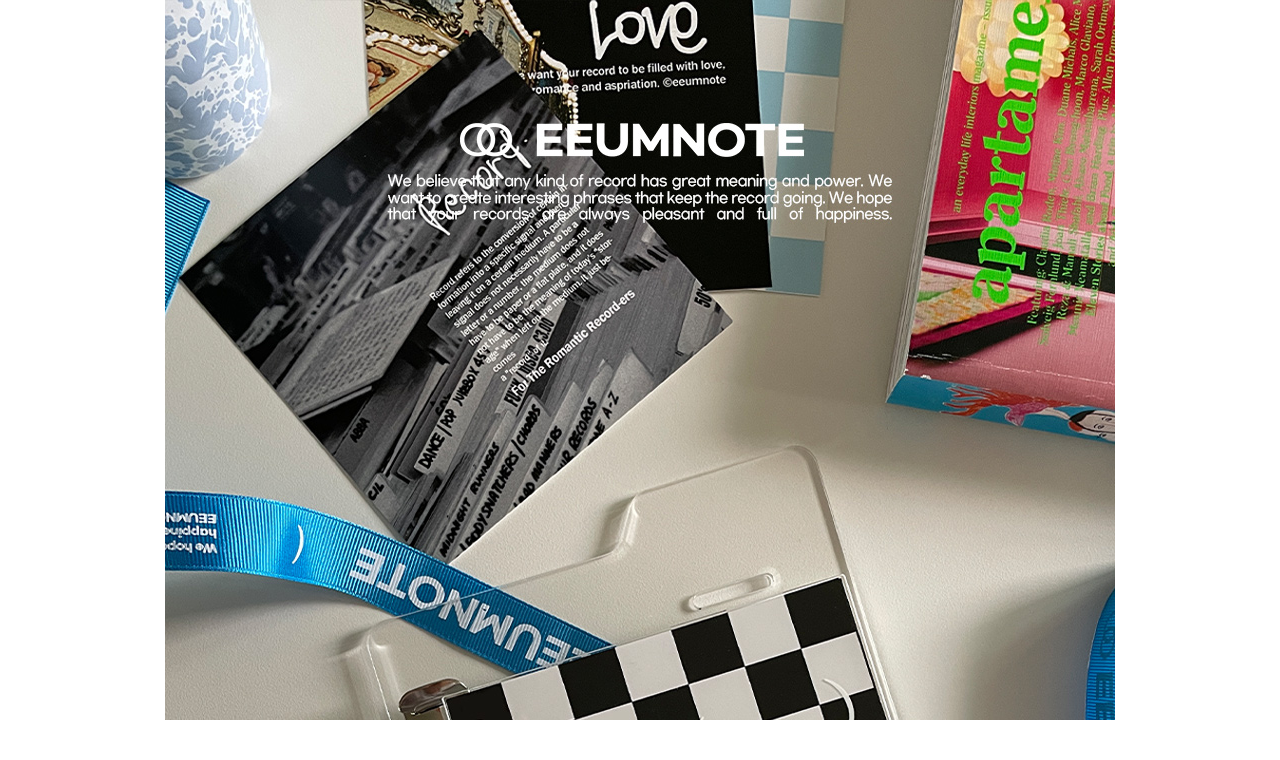

--- FILE ---
content_type: text/html; Charset=utf-8
request_url: http://www1.10x10.co.kr/shopping/inc_itemDescription_iframe.asp?itemid=4848346
body_size: 961
content:

<style>
    body{margin:0 auto !important;}
    td img{display:block;margin:0 auto;max-width:1000px;}
</style>
<div class="tPad10">
	<table width="100%" border="0" cellpadding="0" cellspacing="0">
	<tr><td> </td></tr><tr><td align="center"><img src="http://webimage.10x10.co.kr/item/contentsimage/484/F004848346_01.jpg" border="0" /></td></tr><tr><td align="center"><img src="http://webimage.10x10.co.kr/item/contentsimage/484/F004848346_02.jpg" border="0" /></td></tr><tr><td align="center"><img src="http://webimage.10x10.co.kr/item/contentsimage/484/F004848346_03-1.jpg" border="0" /></td></tr><tr><td align="center"><img src="http://webimage.10x10.co.kr/item/contentsimage/484/F004848346_04.jpg" border="0" /></td></tr><tr><td align="center"><img src="http://webimage.10x10.co.kr/item/contentsimage/484/F004848346_05.jpg" border="0" /></td></tr>
    </table>
</div>

<script type="text/javascript" src="/lib/js/jquery-1.7.1.min.js"></script>

